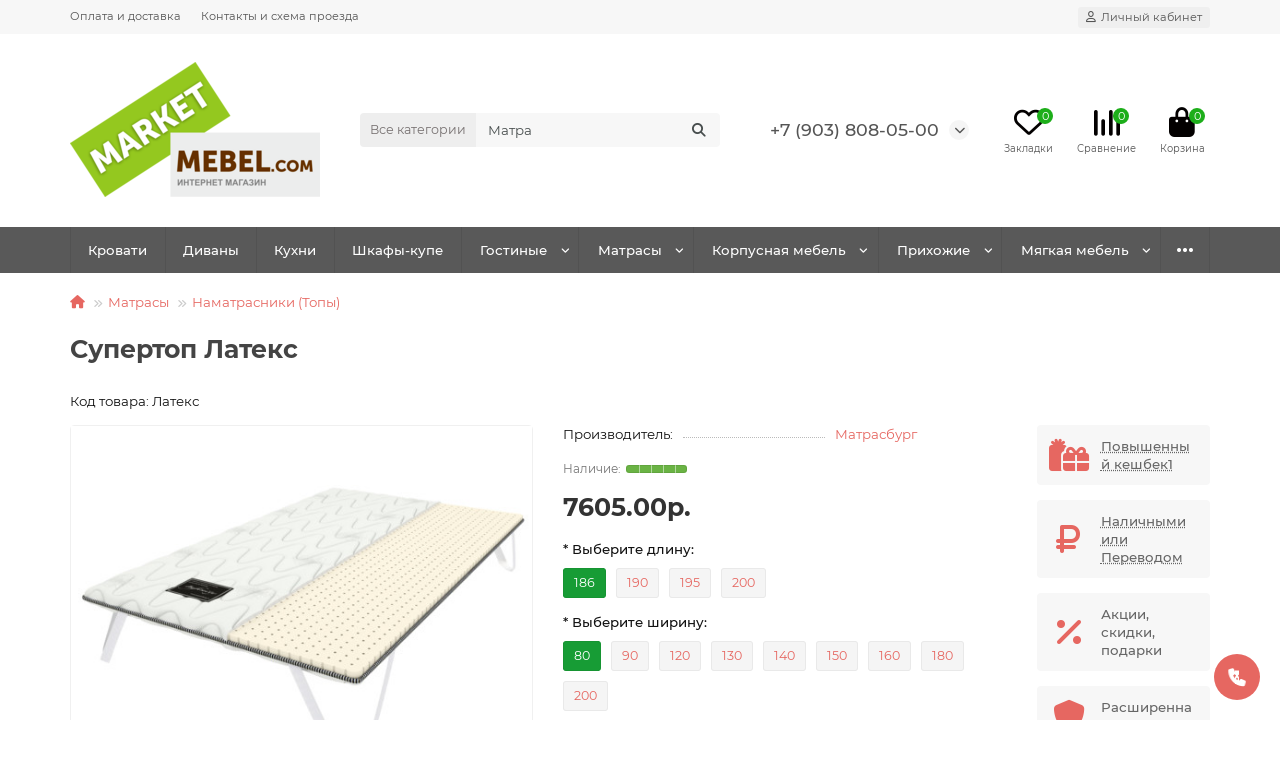

--- FILE ---
content_type: text/html; charset=utf-8
request_url: https://marketmebel.com/supertop-lateks
body_size: 17362
content:
<!DOCTYPE html>
<html dir="ltr" lang="ru">
<head>
<title>Купить Супертоп Латекс в Твери</title>
<meta charset="UTF-8" />
<meta name="viewport" content="width=device-width, initial-scale=1, maximum-scale=3" />
<meta http-equiv="X-UA-Compatible" content="IE=edge" />
<base href="https://marketmebel.com/" />
<meta name="description" content="Купить Супертоп Латекс, 7605, Наматрасники (Топы), в интернет магазине marketmebel.com, Наматрасник (надиванник) на базе натурального европейского латекса: мощнейшая защита матраса, гигиена (сухая чистка), делает поверхность крайне мягкой и эластичной. Пр" />
<meta name="keywords" content="Супертоп Латекс купить в Твери недорого" />
<meta property="og:title" content="Купить Супертоп Латекс в Твери" />
<meta property="og:type" content="website" />
<meta property="og:image" content="https://marketmebel.com/image/cache/catalog/logominimum-192x192.png" />
<meta property="og:site_name" content="Интернет магазин MarketMebel.Com" />
<meta name="theme-color" content="#595959" />
<meta name="format-detection" content="telephone=no">
<meta name="format-detection" content="date=no">
<meta name="format-detection" content="address=no">
<meta name="format-detection" content="email=no">
<link href="https://marketmebel.com/supertop-lateks" rel="canonical" />
<link href="catalog/view/theme/unishop2/manifest/manifest.1.0.json" rel="manifest" />
<link href="" rel="apple-touch-icon" />
<link href="https://marketmebel.com/image/catalog/ico.jpg" rel="icon" />
	<link href="catalog/view/theme/unishop2/fonts/montserrat/montserrat-regular.woff2" rel="preload" as="font" type="font/woff2" crossorigin />
	<link href="catalog/view/theme/unishop2/fonts/montserrat/montserrat-medium.woff2" rel="preload" as="font" type="font/woff2" crossorigin />
	<link href="catalog/view/theme/unishop2/fonts/montserrat/montserrat-bold.woff2" rel="preload" as="font" type="font/woff2" crossorigin />
	
	<link href="catalog/view/theme/unishop2/stylesheet/bootstrap.min.css" rel="stylesheet" media="screen" />
	
	<link href="catalog/view/theme/unishop2/stylesheet/montserrat.css" rel="stylesheet" media="screen" />
	
	<link href="catalog/view/theme/unishop2/stylesheet/stylesheet.css?v=2.9.4.0" rel="stylesheet" media="screen" />
	
	<link href="catalog/view/theme/unishop2/stylesheet/generated.0.css?v=1709056179362" rel="stylesheet" media="screen" />
	
	<link href="catalog/view/theme/unishop2/stylesheet/font-awesome.min.css" rel="stylesheet" media="screen" />
	
	<link href="catalog/view/theme/unishop2/stylesheet/animate.css" rel="stylesheet" media="screen" />
	
	<link href="catalog/view/theme/unishop2/stylesheet/product-page.css" rel="stylesheet" media="screen" />
	
	<link href="catalog/view/theme/unishop2/stylesheet/goodshare.css" rel="stylesheet" media="screen" />
	
	<link href="catalog/view/theme/unishop2/stylesheet/livesearch.css" rel="stylesheet" media="screen" />
	
	<link href="catalog/view/theme/unishop2/stylesheet/flymenu.css" rel="stylesheet" media="screen" />
	
	<link href="catalog/view/theme/unishop2/stylesheet/qty-indicator.css" rel="stylesheet" media="screen" />
	
	<link href="catalog/view/theme/unishop2/stylesheet/subscribe.css" rel="stylesheet" media="screen" />
	
	<link href="catalog/view/theme/unishop2/stylesheet/pwa.css" rel="stylesheet" media="screen" />
	
	<link href="catalog/view/theme/unishop2/stylesheet/notification.css" rel="stylesheet" media="screen" />
	
	<link href="catalog/view/theme/unishop2/stylesheet/generated-user-style.0.css" rel="stylesheet" media="screen" />
<script>const items_on_mobile = '2', module_on_mobile = 'carousel', default_view = 'grid', default_mobile_view = 'grid';</script>
	
	<script src="catalog/view/theme/unishop2/js/jquery-2.2.4.min.js"></script>
	
	<script src="catalog/view/theme/unishop2/js/bootstrap.min.js"></script>
	
	<script src="catalog/view/theme/unishop2/js/common.js"></script>
	
	<script src="catalog/view/theme/unishop2/js/menu-aim.min.js"></script>
	
	<script src="catalog/view/theme/unishop2/js/owl.carousel.min.js"></script>
	
	<script src="catalog/view/theme/unishop2/js/typed.min.js"></script>
	
	<script src="catalog/view/theme/unishop2/js/goodshare.min.js"></script>
	
	<script src="catalog/view/theme/unishop2/js/thumb-hover.js"></script>
	
	<script src="catalog/view/theme/unishop2/js/addit-img.js"></script>
	
	<script src="catalog/view/theme/unishop2/js/live-search.js"></script>
	
	<script src="catalog/view/theme/unishop2/js/user-request.js"></script>
	
	<script src="catalog/view/theme/unishop2/js/live-price.js"></script>
	
	<script src="catalog/view/theme/unishop2/js/fly-menu-cart.js"></script>
	
	<script src="catalog/view/theme/unishop2/js/quick-order.js"></script>
	
	<script src="catalog/view/theme/unishop2/js/login-register.js"></script>
	
	<script src="catalog/view/theme/unishop2/js/special-timer.js"></script>
	
	<script src="catalog/view/theme/unishop2/js/subscribe.js"></script>
	
	<script src="catalog/view/theme/unishop2/js/install-sw.0.min.js?v=1709056179362"></script>
	

<noscript><style>.uni-module__wrapper{opacity:1}</style></noscript>

           
          <!-- Yandex.Metrica counters -->
                    <script type="text/javascript">
            window.dataLayer = window.dataLayer || [];
          </script>
          <script type="text/javascript">
            (function(m,e,t,r,i,k,a){m[i]=m[i]||function(){(m[i].a=m[i].a||[]).push(arguments)};
            m[i].l=1*new Date();k=e.createElement(t),a=e.getElementsByTagName(t)[0],k.async=1,k.src=r,a.parentNode.insertBefore(k,a)})
            (window, document, "script", "https://mc.yandex.ru/metrika/tag.js", "ym");

                        ym(90747322, "init", {
              clickmap:true,
              trackLinks:true,
              accurateTrackBounce:true,
              webvisor:true,
              ecommerce:"dataLayer",
              params: { __ym: {"ymCmsPlugin": { "cms": "opencart", "cmsVersion":"3.0", "pluginVersion":"1.1.8"}}}
            });
                      </script>
          <noscript>
            <div>
                            <img src="https://mc.yandex.ru/watch/90747322" style="position:absolute; left:-9999px;" alt="" />
                          </div>
          </noscript>
                    <!-- /Yandex.Metrica counters -->
                  
</head>
<body >
	<header>
						<div id="top" class="top-menu ">
			<div class="container">
				<div class="top-menu__links">
											<div class="top-links btn-group">
							<button class="top-menu__btn dropdown-toggle" aria-label="dropdown" data-toggle="dropdown"><i class="fas fa-bars"></i></button>
							<ul class="top-links__ul dropdown-menu dropdown-menu-left">
																	<li class="top-links__li"><a class="top-links__a" href="delivery" title="Оплата и доставка">Оплата и доставка</a></li>
																	<li class="top-links__li"><a class="top-links__a" href="index.php?route=information/contact" title="Контакты и схема проезда">Контакты и схема проезда</a></li>
															</ul>
						</div>
									</div>
				<div class="top-menu__buttons">
											<div class="top-menu__wishlist status-2" data-products="">
							<div class="btn-group">
								<button class="top-menu__btn top-menu__wishlist-btn uni-href" data-href="https://marketmebel.com/wishlist"><i class="far fa-heart"></i><span class="top-menu__btn-text">Закладки</span><span class="top-menu__wishlist-total uni-badge">0</span></button>
							</div>
						</div>
																<div class="top-menu__compare status-2" data-products="">
							<div class="btn-group">
								<button class="top-menu__btn top-menu__compare-btn uni-href" data-href="https://marketmebel.com/compare-products"><i class="top-menu__compare-icon fas fa-align-right"></i><span class="top-menu__btn-text">Сравнение</span><span class="top-menu__compare-total uni-badge">0</span></button>
							</div>
						</div>
										 
					
					<div class="top-menu__account status-1 ">
						<div id="account" class="btn-group">
							<button class="top-menu__btn dropdown-toggle" aria-label="account" data-toggle="dropdown"><i class="far fa-user"></i><span class="top-menu__btn-text">Личный кабинет</span></button>
							<ul class="dropdown-menu dropdown-menu-right">
																	<li><a onclick="uniLoginOpen();"><i class="fas fa-fw fa-sign-in-alt"></i>Вход</a></li>
									<li><a onclick="uniRegisterOpen();"><i class="fas fa-fw fa-user-plus"></i>Регистрация</a></li>
															</ul>
						</div>
					</div>
				</div>
			</div>
		</div>
		<div class="container">
			<div class="header-block">
				<div class="header-block__item header-block__item-logo col-sm-6 col-md-3 col-lg-3 col-xxl-4">
					<div id="logo" class="header-logo">
																					<a href="https://marketmebel.com/"><img src="https://marketmebel.com/image/catalog/logominimum.png" title="Интернет магазин MarketMebel.Com" alt="Интернет магазин MarketMebel.Com" width="250" height="135" class="header-logo__img img-responsive" /></a>
																		</div>
				</div>
								<div id="search" class="header-block__item header-block__item-search  hidden-xs hidden-sm">
					<div class="header-search">
	<div class="header-search__form">
					<div class="header-search__category cat-id">
				<button type="button" class="header-search__category-btn dropdown-toggle" data-toggle="dropdown"><span class="header-search__category-span">Все категории</span></button>
				<input type="hidden" name="filter_category_id" value="" />
				<ul class="dropdown-menu">
					<li class="header-search__category-li" data-id=""><a>Все категории</a></li>
											<li class="header-search__category-li" data-id="226"><a>Двухстворчатые шкафы</a></li>
											<li class="header-search__category-li" data-id="219"><a>Мебель Мори</a></li>
											<li class="header-search__category-li" data-id="227"><a>Трехстворчатые шкафы</a></li>
											<li class="header-search__category-li" data-id="175"><a>Шкафы и шкафные стенки</a></li>
											<li class="header-search__category-li" data-id="189"><a>Диваны</a></li>
											<li class="header-search__category-li" data-id="169"><a>Кухни</a></li>
											<li class="header-search__category-li" data-id="107"><a>Гостиные</a></li>
											<li class="header-search__category-li" data-id="18"><a>Матрасы</a></li>
											<li class="header-search__category-li" data-id="25"><a>Корпусная мебель</a></li>
											<li class="header-search__category-li" data-id="30"><a>Прихожие</a></li>
											<li class="header-search__category-li" data-id="20"><a>Мягкая мебель</a></li>
											<li class="header-search__category-li" data-id="28"><a>Детская</a></li>
									</ul>
			</div>
				<input type="text" name="search" value="" placeholder="Поиск" aria-label="Search" autocomplete="off" class="header-search__input  form-control" />
		<button type="button" class="search-btn-clear ">&times;</button>
		<button type="button" class="header-search__btn search-btn" title="Поиск"><i class="fa fa-search"></i></button>
	</div>
	<div class="live-search" style="display:none"><ul class="live-search__ul"><li class="loading"></li></ul></div>
</div>
				</div>
				<div class="header-block__item header-block__item-telephone ">
					<div class="header-phones has-addit">
						<a class="header-phones__main " href="tel:+79038080500" target="_blank" title="">+7 (903) 808-05-00</a>
																										<i class="header-phones__show-phone dropdown-toggle fas fa-chevron-down" data-toggle="dropdown" data-target="header-phones__ul"></i>
							<ul class="header-phones__ul dropdown-menu dropdown-menu-right">
																	<li class="header-phones__li">
										<a onclick="uniRequestOpen(['mail', 'phone', 'comment']);" class="header-phones__callback">Заказать звонок</a>
									</li>
																																									<li class="header-phones__text"><hr style="margin-top:5px" /><i class="far fa-clock fa-fw"></i> Работаем с 10:00 до 17:00. ПН-ПТ</li>
															</ul>
																								</div>
				</div>
													<div class="header-block__item header-block__item-wishlist">
						<div class="header-wishlist uni-href" data-href="https://marketmebel.com/wishlist" title="Закладки"><i class="header-wishlist__icon far fa-heart"></i><span class="header-wishlist__total-items">0</span></div>
					</div>
													<div class="header-block__item header-block__item-compare">
						<div class="header-compare uni-href" data-href="https://marketmebel.com/compare-products" title="Сравнение"><i class="header-compare__icon fas fa-align-right"></i><span class="header-compare__total-items">0</span></div>
					</div>
								<div class="header-block__item header-block__item-cart"><div id="cart" class="header-cart" title="Корзина">
	<div class="header-cart__btn dropdown-toggle" onclick="uniModalWindow('modal-cart', '', 'Корзина', $('header').find('.header-cart__dropdown').html())">
		<i class="header-cart__icon fa fa-shopping-bag"></i>
		<span id="cart-total" class="header-cart__total-items">0</span>
	</div>
	<div class="header-cart__dropdown">
					<div class="header-cart__empty"><i class="header-cart__icon-empty fas fa-shopping-bag"></i><br />Ваша корзина пуста!</div>
			</div>
</div></div>
			</div>
		</div>
		<div class="container">
			<div class="row">
									<div class="main-menu set-before">
	<div class="menu-wrapper col-md-12">
		<nav id="menu" class="menu  menu2 ">
			<div class="menu__header">
				<i class="menu__header-icon fa fa-fw fa-bars hidden-xs hidden-sm"></i>
				<span class="menu__header-title">Каталог</span>
				<i class="menu-close menu__header-icon fas fa-times visible-xs visible-sm"></i>
			</div>
			<ul class="menu__collapse main-menu__collapse">
									<li class="menu__level-1-li ">
						<a class="menu__level-1-a " href="https://marketmebel.com/spal-ni/krovati">
														Кровати
						</a>
											</li>
									<li class="menu__level-1-li ">
						<a class="menu__level-1-a " href="https://marketmebel.com/divany">
														Диваны
						</a>
											</li>
									<li class="menu__level-1-li ">
						<a class="menu__level-1-a " href="https://marketmebel.com/kuhni">
														Кухни
						</a>
											</li>
									<li class="menu__level-1-li ">
						<a class="menu__level-1-a " href="https://marketmebel.com/krpusnaya-mebel/shkafy-kupe">
														Шкафы-купе
						</a>
											</li>
									<li class="menu__level-1-li has-children">
						<a class="menu__level-1-a " href="https://marketmebel.com/gostinyye">
														Гостиные
						</a>
																																										<span class="menu__pm menu__level-1-pm visible-xs visible-sm"><i class="fa fa-plus"></i><i class="fa fa-minus"></i></span>
							<div class="menu__level-2  column-1">
								
																	<div class="menu__level-2-ul  col-md-12">
																				<a class="menu__level-2-a " href="https://marketmebel.com/gostinyye/mebel-dlja-tv">Мебель для ТВ</a>
																			</div>
																	<div class="menu__level-2-ul  col-md-12">
																				<a class="menu__level-2-a " href="https://marketmebel.com/gostinyye/modulnye-gostinye">Модульные гостиные</a>
																			</div>
																							</div>
											</li>
									<li class="menu__level-1-li has-children">
						<a class="menu__level-1-a " href="https://marketmebel.com/matrasy">
														Матрасы
						</a>
																																										<span class="menu__pm menu__level-1-pm visible-xs visible-sm"><i class="fa fa-plus"></i><i class="fa fa-minus"></i></span>
							<div class="menu__level-2  column-1">
								
																	<div class="menu__level-2-ul  col-md-12">
																				<a class="menu__level-2-a " href="https://marketmebel.com/matrasy/elitnye">Элитные матрасы</a>
																			</div>
																	<div class="menu__level-2-ul  col-md-12">
																				<a class="menu__level-2-a " href="https://marketmebel.com/matrasy/mjagkie">Мягкие</a>
																			</div>
																	<div class="menu__level-2-ul  col-md-12">
																				<a class="menu__level-2-a " href="https://marketmebel.com/matrasy/detskiye-matrasy">Детские матрасы</a>
																			</div>
																	<div class="menu__level-2-ul  col-md-12">
																				<a class="menu__level-2-a " href="https://marketmebel.com/matrasy/srednie">Средние</a>
																			</div>
																	<div class="menu__level-2-ul  col-md-12">
																				<a class="menu__level-2-a " href="https://marketmebel.com/matrasy/zhestkie">Жесткие</a>
																			</div>
																	<div class="menu__level-2-ul  col-md-12">
																				<a class="menu__level-2-a " href="https://marketmebel.com/matrasy/nedorogie">Недорогие</a>
																			</div>
																	<div class="menu__level-2-ul  col-md-12">
																				<a class="menu__level-2-a " href="https://marketmebel.com/matrasy/namatrasniki">Наматрасники (Топы)</a>
																			</div>
																							</div>
											</li>
									<li class="menu__level-1-li has-children">
						<a class="menu__level-1-a " href="https://marketmebel.com/krpusnaya-mebel">
														Корпусная мебель
						</a>
																																										<span class="menu__pm menu__level-1-pm visible-xs visible-sm"><i class="fa fa-plus"></i><i class="fa fa-minus"></i></span>
							<div class="menu__level-2  column-1">
								
																	<div class="menu__level-2-ul  col-md-12">
																				<a class="menu__level-2-a " href="https://marketmebel.com/krpusnaya-mebel/shkafy-kupe">Шкафы-купе</a>
																			</div>
																	<div class="menu__level-2-ul  col-md-12">
																				<a class="menu__level-2-a " href="https://marketmebel.com/krpusnaya-mebel/komody">Комоды</a>
																			</div>
																	<div class="menu__level-2-ul  col-md-12">
																				<a class="menu__level-2-a " href="https://marketmebel.com/krpusnaya-mebel/stellazhi">Стеллажи</a>
																			</div>
																	<div class="menu__level-2-ul  col-md-12">
																				<a class="menu__level-2-a has-children" href="https://marketmebel.com/krpusnaya-mebel/stoly-i-stulja">Столы и стулья</a>
																					<span class="menu__pm menu__level-2-pm visible-xs visible-sm"><i class="fa fa-plus"></i><i class="fa fa-minus"></i></span>
											<div class="menu__level-3">
												<ul class="menu__level-3-ul">
																											<li class="menu__level-3-li"><a class="menu__level-3-a" href="https://marketmebel.com/krpusnaya-mebel/stoly-i-stulja/obedennye-stoly">Обеденные столы</a></li>
																											<li class="menu__level-3-li"><a class="menu__level-3-a" href="https://marketmebel.com/krpusnaya-mebel/stoly-i-stulja/stulja">Стулья</a></li>
																																						</ul>
											</div>
																			</div>
																	<div class="menu__level-2-ul  col-md-12">
																				<a class="menu__level-2-a " href="https://marketmebel.com/krpusnaya-mebel/tumby">Тумбы</a>
																			</div>
																	<div class="menu__level-2-ul  col-md-12">
																				<a class="menu__level-2-a " href="https://marketmebel.com/krpusnaya-mebel/kmpjuternye-stoly">Компьютерные столы</a>
																			</div>
																							</div>
											</li>
									<li class="menu__level-1-li has-children">
						<a class="menu__level-1-a " href="https://marketmebel.com/prikhozhiye">
														Прихожие
						</a>
																																										<span class="menu__pm menu__level-1-pm visible-xs visible-sm"><i class="fa fa-plus"></i><i class="fa fa-minus"></i></span>
							<div class="menu__level-2  column-1">
								
																	<div class="menu__level-2-ul  col-md-12">
																				<a class="menu__level-2-a " href="https://marketmebel.com/prikhozhiye/veshalki">Вешалки</a>
																			</div>
																	<div class="menu__level-2-ul  col-md-12">
																				<a class="menu__level-2-a " href="https://marketmebel.com/prikhozhiye/garnitury-dlja-prixozhej">Гарнитуры для прихожей</a>
																			</div>
																	<div class="menu__level-2-ul  col-md-12">
																				<a class="menu__level-2-a " href="https://marketmebel.com/prikhozhiye/zerkala">Зеркала</a>
																			</div>
																	<div class="menu__level-2-ul  col-md-12">
																				<a class="menu__level-2-a " href="https://marketmebel.com/prikhozhiye/modulnye-prixozhie">Модульные прихожие</a>
																			</div>
																	<div class="menu__level-2-ul  col-md-12">
																				<a class="menu__level-2-a " href="https://marketmebel.com/prikhozhiye/obuvnitsy">Обувницы</a>
																			</div>
																	<div class="menu__level-2-ul  col-md-12">
																				<a class="menu__level-2-a " href="https://marketmebel.com/prikhozhiye/shkafy-v-prixozhuju">Шкафы в прихожую</a>
																			</div>
																							</div>
											</li>
									<li class="menu__level-1-li has-children">
						<a class="menu__level-1-a " href="https://marketmebel.com/myagkaya-mebel">
														Мягкая мебель
						</a>
																																										<span class="menu__pm menu__level-1-pm visible-xs visible-sm"><i class="fa fa-plus"></i><i class="fa fa-minus"></i></span>
							<div class="menu__level-2  column-1">
								
																	<div class="menu__level-2-ul  col-md-12">
																				<a class="menu__level-2-a " href="https://marketmebel.com/myagkaya-mebel/divan-krovat">Прямые диваны</a>
																			</div>
																	<div class="menu__level-2-ul  col-md-12">
																				<a class="menu__level-2-a " href="https://marketmebel.com/myagkaya-mebel/modul-nyye-sistemy">Модульные системы</a>
																			</div>
																	<div class="menu__level-2-ul  col-md-12">
																				<a class="menu__level-2-a " href="https://marketmebel.com/myagkaya-mebel/uglovyye-divany">Угловые диваны</a>
																			</div>
																	<div class="menu__level-2-ul  col-md-12">
																				<a class="menu__level-2-a " href="https://marketmebel.com/myagkaya-mebel/kresla">Кресла</a>
																			</div>
																	<div class="menu__level-2-ul  col-md-12">
																				<a class="menu__level-2-a " href="https://marketmebel.com/myagkaya-mebel/puffs">Пуфы</a>
																			</div>
																							</div>
											</li>
									<li class="menu__level-1-li has-children">
						<a class="menu__level-1-a " href="https://marketmebel.com/krpusnaya-mebel/stoly-i-stulja">
														Столы и стулья
						</a>
																																										<span class="menu__pm menu__level-1-pm visible-xs visible-sm"><i class="fa fa-plus"></i><i class="fa fa-minus"></i></span>
							<div class="menu__level-2  column-1">
								
																	<div class="menu__level-2-ul  col-md-12">
																				<a class="menu__level-2-a " href="https://marketmebel.com/krpusnaya-mebel/stoly-i-stulja/obedennye-stoly">Обеденные столы</a>
																			</div>
																	<div class="menu__level-2-ul  col-md-12">
																				<a class="menu__level-2-a " href="https://marketmebel.com/krpusnaya-mebel/stoly-i-stulja/stulja">Стулья</a>
																			</div>
																							</div>
											</li>
									<li class="menu__level-1-li ">
						<a class="menu__level-1-a " href="specials">
																								<i class="menu__level-1-icon fa fa-fire fa-fw"></i>
																						Акции
						</a>
											</li>
									<li class="menu__level-1-li has-children">
						<a class="menu__level-1-a " href="https://marketmebel.com/detskiye">
														Детская
						</a>
																																										<span class="menu__pm menu__level-1-pm visible-xs visible-sm"><i class="fa fa-plus"></i><i class="fa fa-minus"></i></span>
							<div class="menu__level-2  column-1">
								
																	<div class="menu__level-2-ul  col-md-12">
																				<a class="menu__level-2-a " href="https://marketmebel.com/detskiye/dvuxjarusnye-krovati">Двухъярусные кровати</a>
																			</div>
																	<div class="menu__level-2-ul  col-md-12">
																				<a class="menu__level-2-a " href="https://marketmebel.com/detskiye/matrasy-dlja-detej">Матрасы для детей</a>
																			</div>
																	<div class="menu__level-2-ul  col-md-12">
																				<a class="menu__level-2-a " href="https://marketmebel.com/detskiye/detskie-garnitury">Детские гарнитуры</a>
																			</div>
																	<div class="menu__level-2-ul  col-md-12">
																				<a class="menu__level-2-a " href="https://marketmebel.com/detskiye/detskie-krovati">Детские кровати</a>
																			</div>
																							</div>
											</li>
									<li class="menu__level-1-li ">
						<a class="menu__level-1-a " href="https://marketmebel.com/spal-ni/mjagkie-krovati">
														Мягкие кровати
						</a>
											</li>
									<li class="menu__level-1-li ">
						<a class="menu__level-1-a " href="https://marketmebel.com/detskiye/detskie-garnitury">
														Детские гарнитуры
						</a>
											</li>
									<li class="menu__level-1-li ">
						<a class="menu__level-1-a " href="https://marketmebel.com/detskiye/detskie-krovati">
														Детские кровати
						</a>
											</li>
									<li class="menu__level-1-li ">
						<a class="menu__level-1-a " href="index.php?route=product/uni_latest">
																								<i class="menu__level-1-icon fa fa-bolt fa-fw"></i>
																						Новинки
						</a>
											</li>
							</ul>
		</nav>
	</div>
	<div class="menu-open visible-xs visible-sm">
		<i class="menu-open__icon fas fa-bars"></i>
		<span class="menu-open__title show-on-mobile">Каталог</span>
	</div>
		<script>uniMenuUpd('header .menu2 .menu__collapse');</script>
	</div>

				<div id="search2" class="visible-xs visible-sm"></div>
				<script>$('#search .header-search').clone().appendTo('#search2');</script>
			</div>
		</div>
	</header>
	<main>
<div class="container">
	<div class="breadcrumb-h1 ">
		<ul class="breadcrumb mobile">
												<li><a href="https://marketmebel.com/"><i class="fa fa-home"></i></a></li>
																<li><a href="https://marketmebel.com/matrasy">Матрасы</a></li>
																<li><a href="https://marketmebel.com/matrasy/namatrasniki">Наматрасники (Топы)</a></li>
																									</ul>
		<h1>Супертоп Латекс</h1>
	</div>
	<div class="row">
													<div id="content" class="col-sm-12">
			
			<div id="product" class="uni-wrapper">
									<div class="rating-model">
																																<div class="rating-model__model">Код товара: Латекс</div>
											</div>
							<div class="row">
				<div class="product-page col-sm-12 col-md-12 col-lg-10">
					<div class="row">
						<div class="product-page__image col-sm-6">
																								<div class="product-page__image-main">
																				<div class="product-page__image-main-carousel">
											<img src="https://marketmebel.com/image/cache/catalog/easyphoto/1629/supertop-lateks-1-500x400.jpg" alt="Супертоп Латекс" title="Супертоп Латекс" data-thumb="https://marketmebel.com/image/cache/catalog/easyphoto/1629/supertop-lateks-1-500x400.jpg" data-full="https://marketmebel.com/image/cache/catalog/easyphoto/1629/supertop-lateks-1-1200x800.jpg" width="500" height="400" class="product-page__image-main-img img-responsive" />
																																				<img src="https://marketmebel.com/image/cache/catalog/easyphoto/1629/supertop-lateks-2-500x400.jpg" alt="Супертоп Латекс" title="Супертоп Латекс" data-thumb="https://marketmebel.com/image/cache/catalog/easyphoto/1629/supertop-lateks-2-500x400.jpg" data-full="https://marketmebel.com/image/cache/catalog/easyphoto/1629/supertop-lateks-2-1200x800.jpg" width="500" height="400" loading="lazy" class="product-page__image-main-img img-responsive" />
																																	</div>
									</div>
																									<div class="product-page__image-addit owl-carousel">
										<img src="https://marketmebel.com/image/cache/catalog/easyphoto/1629/supertop-lateks-1-74x74.jpg" alt="Супертоп Латекс" class="product-page__image-addit-img addit-img-0 selected img-responsive" data-thumb="https://marketmebel.com/image/cache/catalog/easyphoto/1629/supertop-lateks-1-500x400.jpg" width="74" height="74" />
																					<img src="https://marketmebel.com/image/cache/catalog/easyphoto/1629/supertop-lateks-2-74x74.jpg" alt="Супертоп Латекс" class="product-page__image-addit-img addit-img-1 img-responsive" loading="lazy" data-thumb="https://marketmebel.com/image/cache/catalog/easyphoto/1629/supertop-lateks-2-500x400.jpg" width="74" height="74" />
																			</div>
																					</div>
						<div class="product-block col-sm-6">
							<div class="product-data">
																																	<div class="product-data__item manufacturer"><div class="product-data__item-div">Производитель:</div><a href="https://marketmebel.com/Matrasburg">Матрасбург</a></div>
																																																																																																																									</div>
																<div class="qty-indicator" data-text="Наличие:">
					<div class="qty-indicator__bar" data-toggle="tooltip" title="Очень много">
				<div class="qty-indicator__percent p-5" style="width:100%"></div>
			</div>
			</div>
																						<div class="product-page__price price" data-price="7605" data-special="0" data-discount="">
																			7605.00р.
																	</div>
																																						<div class="product-page__option option row">
																																								<div class="required option__group col-xs-12">
												<label class="option__group-name">* Выберите длину:</label>
												<div id="input-option322">
																											<label class="option__item " >
															<input type="radio" name="option[322]" value="909" data-maximum="100" data-prefix="+" data-price="0"  />
																															<span class="option__name">186</span>
																													</label>
																											<label class="option__item " >
															<input type="radio" name="option[322]" value="910" data-maximum="100" data-prefix="+" data-price="0"  />
																															<span class="option__name">190</span>
																													</label>
																											<label class="option__item " >
															<input type="radio" name="option[322]" value="911" data-maximum="100" data-prefix="+" data-price="0"  />
																															<span class="option__name">195</span>
																													</label>
																											<label class="option__item " >
															<input type="radio" name="option[322]" value="912" data-maximum="100" data-prefix="+" data-price="0"  />
																															<span class="option__name">200</span>
																													</label>
																									</div>
											</div>
																																																																																																																								<div class="required option__group col-xs-12">
												<label class="option__group-name">* Выберите ширину:</label>
												<div id="input-option323">
																											<label class="option__item " >
															<input type="radio" name="option[323]" value="913" data-maximum="100" data-prefix="+" data-price="0"  />
																															<span class="option__name">80</span>
																													</label>
																											<label class="option__item " data-toggle="tooltip" title="+ 909.00р.">
															<input type="radio" name="option[323]" value="914" data-maximum="100" data-prefix="+" data-price="909"  />
																															<span class="option__name">90</span>
																													</label>
																											<label class="option__item " data-toggle="tooltip" title="+ 3609.00р.">
															<input type="radio" name="option[323]" value="915" data-maximum="100" data-prefix="+" data-price="3609"  />
																															<span class="option__name">120</span>
																													</label>
																											<label class="option__item " data-toggle="tooltip" title="+ 5418.00р.">
															<input type="radio" name="option[323]" value="916" data-maximum="100" data-prefix="+" data-price="5418"  />
																															<span class="option__name">130</span>
																													</label>
																											<label class="option__item " data-toggle="tooltip" title="+ 5418.00р.">
															<input type="radio" name="option[323]" value="917" data-maximum="100" data-prefix="+" data-price="5418"  />
																															<span class="option__name">140</span>
																													</label>
																											<label class="option__item " data-toggle="tooltip" title="+ 7236.00р.">
															<input type="radio" name="option[323]" value="918" data-maximum="100" data-prefix="+" data-price="7236"  />
																															<span class="option__name">150</span>
																													</label>
																											<label class="option__item " data-toggle="tooltip" title="+ 7236.00р.">
															<input type="radio" name="option[323]" value="919" data-maximum="100" data-prefix="+" data-price="7236"  />
																															<span class="option__name">160</span>
																													</label>
																											<label class="option__item " data-toggle="tooltip" title="+ 9027.00р.">
															<input type="radio" name="option[323]" value="920" data-maximum="100" data-prefix="+" data-price="9027"  />
																															<span class="option__name">180</span>
																													</label>
																											<label class="option__item " data-toggle="tooltip" title="+ 12807.00р.">
															<input type="radio" name="option[323]" value="921" data-maximum="100" data-prefix="+" data-price="12807"  />
																															<span class="option__name">200</span>
																													</label>
																									</div>
											</div>
																																																																																																	</div>
																						<div class="product-page__cart ">
									<input type="hidden" name="product_id" value="1629" />
										<div class="qty-switch">
		<input type="text" name="quantity" value="1" data-minimum="1" data-maximum="100" class="qty-switch__input form-control" />
		<div>
			<i class="qty-switch__btn fa fa-plus"></i>
			<i class="qty-switch__btn fa fa-minus"></i>
		</div>
	</div>
									<button type="button" class="product-page__add-to-cart add_to_cart btn btn-xl " data-pid="1629" id="button-cart"><i class="fa fa-shopping-bag"></i><span>В корзину</span></button>
									<button type="button" class="product-page__quick-order quick-order btn btn-lg btn-xl "  title="Быстрый заказ" aria-label="Быстрый заказ" onclick="quick_order('1629', true);"><i class="far fa-eye"></i><span>Быстрый заказ</span></button>
								</div>
																														<button type="button" title="В закладки" onclick="wishlist.add(1629);" class="product-page__wishlist-btn wishlist"><i class="far fa-heart"></i><span>В закладки</span></button>
																						<button type="button" title="В сравнение" onclick="compare.add(1629);" class="product-page__compare-btn compare"><i class="fas fa-align-right"></i><span>В сравнение</span></button>
																																				<div class="product-page__textblock"><div class="product-page__textblock-inner"><div style="line-height:1.6em;font-weight:500">
Доставка по городу Твери , от <a style="text-decoration:underline" href="delivery">300 &#8381;</a>
<br>
Выставочного зала нету, интернет магазин
<br><br>
<br>
</span>
</div></div></div>
																						<div class="product-page__short-attribute product-data">
																																																							<div class="product-data__item"><div class="product-data__item-div">Высота</div>5 см</div>
																																																<div class="product-data__item"><div class="product-data__item-div">Жесткость</div>Низкая</div>
																																																<div class="product-data__item"><div class="product-data__item-div">Нагрузка на одно спальное место</div>30 кг</div>
																								
																											</div>
								<a class="product-page__more-attr" onclick="$('a[href=\'#tab-specification\']').click(); uniScrollTo('#tab-specification'); return false;">Все характеристики</a>
																						<div class="product-page__share">
									<div id="goodshare" data-socials="vkontakte,odnoklassniki,telegram,whatsapp"></div>
								</div>
																				</div>
					</div>
				</div>
									<div class="col-sm-12 col-md-12 col-lg-2">
							<div class="product-banner row row-flex">
												<div class="col-xs-6 col-sm-4 col-md-4 col-lg-12 hidden-on-mobile">
									<div class="product-banner__item link uni-href" onclick="uniBannerLink('index.php?route=information/information&amp;information_id=14')">
													<i class="product-banner__icon fas fa-gifts fa-fw"></i>
								<div class="product-banner__text">
					<span class="product-banner__text-span link">Повышенный кешбек1</span>
				</div>
				</div>
			</div>
					<div class="col-xs-6 col-sm-4 col-md-4 col-lg-12 hidden-on-mobile">
									<div class="product-banner__item link uni-href" data-href="delivery">
													<i class="product-banner__icon fa fa-ruble-sign fa-fw"></i>
								<div class="product-banner__text">
					<span class="product-banner__text-span link">Наличными или Переводом</span>
				</div>
				</div>
			</div>
					<div class="col-xs-6 col-sm-4 col-md-4 col-lg-12 hidden-on-mobile">
									<div class="product-banner__item">
													<i class="product-banner__icon fa fa-percent fa-fw"></i>
								<div class="product-banner__text">
					<span class="product-banner__text-span ">Акции, скидки, подарки</span>
				</div>
				</div>
			</div>
					<div class="col-xs-6 col-sm-4 col-md-4 col-lg-12 hidden-on-mobile">
									<div class="product-banner__item">
													<i class="product-banner__icon fas fa-shield fa-fw"></i>
								<div class="product-banner__text">
					<span class="product-banner__text-span ">Расширенная гарантия</span>
				</div>
				</div>
			</div>
					<div class="col-xs-6 col-sm-4 col-md-4 col-lg-12 hidden-on-mobile">
									<div class="product-banner__item">
													<i class="product-banner__icon fas fa-shipping-fast fa-fw"></i>
								<div class="product-banner__text">
					<span class="product-banner__text-span ">7 дней на возврат</span>
				</div>
				</div>
			</div>
			</div>
					</div>
							</div>
									<script>
				function uniPPI() {
					const parentBlock = '.product-page__image',
						  mainImgBlock = '.product-page__image-main',
						  mainCarousel = '.product-page__image-main-carousel',
						  mainImg = '.product-page__image-main-img',
						  additCarousel = '.product-page__image-addit',
						  additImg = '.product-page__image-addit-img',
						  navText = ['<i class="fa fa-chevron-left"></i>', '<i class="fa fa-chevron-right"></i>'];
				
					let createCarousel = () => {
						if($(additCarousel).length) {
							$(mainCarousel).addClass('owl-carousel').owlCarousel({
								items: 1,
								dots: false,
								nav: true,
								navText: navText,
								onDragged: function (event) {
									const indx = parseInt(event.item.index); $(additCarousel).trigger('to.owl.carousel', [indx]); imgDataReplace(indx);
								},
								onTranslated: function (event) {
									imgDataReplace(parseInt(event.item.index));
								},
							});
				
							$(additCarousel).owlCarousel({
								responsive: {0:{items:5}, 450:{items:6}, 650:{items:8}, 1050:{items:15}, 1600:{items:20}},
								responsiveBaseElement: $(additCarousel),
								dots: false,
								mouseDrag: false,
								nav: true,
								navText: navText,
								onRefreshed: function(event) {
									if (typeof(getPoipProduct) === 'function') {
										let html = '';
										setTimeout(() => {
											$(additImg).each(function() {
												html += '<a class="product-page__image-main-a" href="'+$(this).data('full')+'" title="'+$(this).attr('alt')+'">';
												html += '<img src="'+$(this).data('thumb')+'" alt="'+$(this).attr('alt')+'" class="img-responsive">';
												html += '</a>';
											});
						
											$(mainCarousel).trigger('replace.owl.carousel', html).trigger('refresh.owl.carousel').trigger('to.owl.carousel', [0, 250]);
										}, 200);
									}
								}
							});
						}
					}
					
					createCarousel();
					
					let refreshCarousel = () => {
						$(mainCarousel+', '+additCarousel).trigger('refresh.owl.carousel');
					}
					
					let removePreloader = () => {
						setTimeout(() => {
							$(mainImg).css({'opacity': 1});
							$('.preloader').remove();
						}, 250);
					}
					
					let imgDataReplace = (indx) => {
						$(additImg).removeClass('selected');
						$('.addit-img-'+indx).addClass('selected');
						
						if(indx == 0 && !$(parentBlock).hasClass('fixed')) {
							$(mainImg).first().attr('src', $('.addit-img-'+indx).data('thumb'));
						}
					}

					let observer = new MutationObserver((e) => {
						createCarousel();
					});

					observer.observe($(parentBlock)[0], {childList:true});
					
					$('body').on('click mouseover', additImg, function() {
						$(mainCarousel).trigger('to.owl.carousel', [parseFloat($(this).parent().index()), 250]);
						imgDataReplace($(this).parent().index())
					});
					
					let imgOpenPopup = () => {
						if($('.product-page__image-product-name').length) return;
						
						$(parentBlock).addClass('fixed').prepend('<div class="product-page__image-product-name"><div class=product-page__image-product-name-title>'+$('.breadcrumb-h1 h1').text()+'</div> <i class="product-page__image-close fas fa-times"></i></div>');
						$(mainImgBlock).prepend('<div class="preloader"></div>');

						$(mainImg).each(function() {
							$(this).parent().css('background-image', 'url("'+$(this).data('full')+'")');
						});
						
						refreshCarousel();
						removePreloader();
						
						$('body').addClass('scroll-disabled2');
					}
					
					$('body').on('click', parentBlock+':not(.fixed) '+mainImg, () => {
						imgOpenPopup();
					});
					
					$('body').on('click', parentBlock+' .icon-play-large', function(e) {
						imgOpenPopup();
						$(this).html('<iframe id="ytplayer" type="text/html" src="'+$(this).prev().data('video')+'?autoplay=1" width="100%" height="100%" frameborder="0" autoplay="1"/>');
					});
					
					$('body').on('click', '.product-page__image-close', function(e) {
						$('.product-page__image-product-name').remove();
						
						$(mainCarousel+', '+mainCarousel+' .owl-item').css({'height': ''});
						
						$(mainImg).each(function() {
							$(this).parent().css('background-image', '');
						});
						
						$(parentBlock).find('iframe').remove();
						$(parentBlock).removeClass('fixed');

						refreshCarousel();
						
						$('body').removeClass('scroll-disabled2');
					});
					
					$('body').on('keydown', (e) => {
						if (e.keyCode == 37) $(mainCarousel).trigger('prev.owl.carousel');
						if (e.keyCode == 39) $(mainCarousel).trigger('next.owl.carousel');
						if (e.keyCode == 27) $('.product-page__image-close').click();
					});
					
					let y = 0, y2 = 0;
					
					$('body').on('wheel', parentBlock+'.fixed '+mainImgBlock, (e) => {
						y += e.originalEvent.deltaY;
					
						if (y > y2) {
							$(mainCarousel).trigger('next.owl.carousel');
						} else {
							$(mainCarousel).trigger('prev.owl.carousel');
						}
						
						y2 += e.originalEvent.deltaY;
					});
					
											$('.product-page .option__item input').on('click', function() {
							$(mainCarousel).trigger('to.owl.carousel', [0, 250]);
							$(mainImg).first().attr('src', $(this).next().data('thumb'));
						});
									}
				
				uniPPI();
			</script>
			
			<div class="hidden-xs hidden-sm" style="height:20px"></div>
			<div>
			<ul class="product-page-tabs nav nav-tabs">
									<li class="active"><a href="#tab-description" data-toggle="tab">Описание</a></li>
													<li ><a href="#tab-specification" data-toggle="tab">Характеристики</a></li>
													<li><a href="#tab-review" class="tab-review" data-toggle="tab">Отзывы <span class="uni-badge">0</span></a></li>
											</ul>
			<div class="tab-content">
									<div class="tab-pane active" id="tab-description"><p><span style="color: rgb(71, 67, 79); font-family: Montserrat, arial; font-size: 14px;">Наматрасник (надиванник) на базе натурального европейского латекса: мощнейшая защита матраса, гигиена (сухая чистка), делает поверхность крайне мягкой и эластичной. Прекрасно сочетается с жесткими матрасами, смягчая поверхность. Усиливает эффект эластичности матрасов мягких и умеренно мягких моделей.</span><br></p></div>
													<div class="tab-pane " id="tab-specification">
													<h4 class="heading">Наматрасники</h4>
							<div class="product-data">
																	<div class="product-data__item">
										<div class="product-data__item-div">Высота</div>
										<div class="product-data__item-div">5 см</div>
									</div>
																	<div class="product-data__item">
										<div class="product-data__item-div">Жесткость</div>
										<div class="product-data__item-div">Низкая</div>
									</div>
																	<div class="product-data__item">
										<div class="product-data__item-div">Нагрузка на одно спальное место</div>
										<div class="product-data__item-div">30 кг</div>
									</div>
															</div>
																			<h4 class="heading"><span>Габариты и вес</span></h4>
							<div class="product-data">
																							</div>
											</div>
													<div class="tab-pane" id="tab-review">
						<div class="review-info">
							<div class="review-info__total">Отзывов: 0</div>
							<div class="review-info__score hidden-xs">Средняя оценка: 0.0</div>
							<div class="review-info__rating rating hidden-xs">
																	<i class="far fa-star"></i>
																	<i class="far fa-star"></i>
																	<i class="far fa-star"></i>
																	<i class="far fa-star"></i>
																	<i class="far fa-star"></i>
															</div>
							<button class="btn btn-sm btn-primary" onclick="$('.review-form-wrapper').collapse('toggle');">Оставить отзыв</button>
						</div>
						<div class="review-form-wrapper collapse">
						<form class="review-form form-horizontal uni-form" id="form-review">
															<div class="form-group required">
									<label class="col-sm-2 control-label" for="input-name">Ваше имя</label>
									<div class="col-sm-10">
										<input type="text" name="name" value="" id="input-name" class="form-control" />
									</div>
								</div>
																	<div class="form-group required">
										<label class="col-sm-2 control-label" for="input-review-plus"></label>
										<div class="col-sm-10">
											<textarea name="plus" rows="5" id="input-review-plus" class="form-control"></textarea>
										</div>
									</div>
									<div class="form-group required">
										<label class="col-sm-2 control-label" for="input-review-minus"></label>
										<div class="col-sm-10">
											<textarea name="minus" rows="5" id="input-review-minus" class="form-control"></textarea>
										</div>
									</div>
																<div class="form-group required">
									<label class="col-sm-2 control-label" for="input-review">Ваш отзыв</label>
									<div class="col-sm-10">
										<textarea name="text" rows="5" id="input-review" class="form-control"></textarea>
										<!-- <div class="help-block"><small><span class="text-danger">Внимание:</span> теги HTML не поддерживаются!</small></div> -->
									</div>
								</div>
								<div class="form-group required">
									<label class="col-sm-2 control-label">Оценка</label>
									<div class="col-sm-10">
																					<input type="radio" name="rating" value="1" class="review-form__input" />
																					<input type="radio" name="rating" value="2" class="review-form__input" />
																					<input type="radio" name="rating" value="3" class="review-form__input" />
																					<input type="radio" name="rating" value="4" class="review-form__input" />
																					<input type="radio" name="rating" value="5" class="review-form__input" />
																				<div class="review-form__stars rating">
																							<i class="review-form__star far fa-star"></i>
																							<i class="review-form__star far fa-star"></i>
																							<i class="review-form__star far fa-star"></i>
																							<i class="review-form__star far fa-star"></i>
																							<i class="review-form__star far fa-star"></i>
																					</div>
									</div>
								</div>
								
																	<div class="form-group">
										<label class="col-sm-2 hidden-xs"></label>
										<div class="col-sm-10">
											<label class="input"><input type="checkbox" name="agree" value="1" /><span>Я прочитал(-а) <a href="https://marketmebel.com/index.php?route=information/information/agree&amp;information_id=3" class="agree"><b>Пользовательское соглашение</b></a> и согласен(-на) с условиями</span></label>
										</div>
									</div>
																<div class="form-group">
									<div class="col-sm-2 hidden-xs"></div>
									<div class="col-sm-10">
										<button type="button" id="button-review" data-loading-text="Загрузка..." class="review-form__btn btn btn-lg btn-primary"></button>
									</div>
								</div>
													</form>
						</div>
						<div id="review"><div>
	<p>На данный товар ещё нет отзывов.</p>
</div></div>
					</div>
											</div>
			</div>
			<div class="clearfix" style="margin:0 0 40px"></div>
									</div>
							
			
				
			
		</div>
			</div>
</div>
<script>
	</script>
<script>
	dataLayer.push({
		'ecommerce':{
			'currencyCode':'RUB',
			'detail':{
				'products':[{
					'id': 1629, 
					'name': "Супертоп Латекс", 
					'brand': "Матрасбург", 
					'category': "Наматрасники (Топы)", 
					'variant': '',
					'price': 7605
				}]
			}
		}
	});
	
	if (typeof(gtag) === 'function') {
		gtag('event', 'view_item', {
			"items": [{
				'id': 1629, 
				'name': "Супертоп Латекс", 
				'brand': "Матрасбург", 
				'category': "Наматрасники (Топы)", 
				'variant': '',
				'price': 7605
			}]
		});
	}
	
			$(function() {
							let timeout = 0, delay = 100;
		
				$('.product-page .option .option__group').each(function() {
					setTimeout(() => {
						$(this).find('select option').not(':disabled').not(':eq(0)').first().attr('selected', true).change();
						$(this).find('input[type="radio"]').not(':disabled').first().attr('checked', true).change();
						$(this).find('input[type="checkbox"]').not(':disabled').first().attr('checked', true).change();
					}, timeout);
				
					timeout = timeout + delay;
				});
										let tabs = $('.product-page-tabs'), parent = $('.product-page-tabs').parent(), fly_menu_height = 0;
			
				if($(window).width() < 767) {
					if($('.fly-menu:not(.bottom)').length) {
						$('.nav-tabs').css({top: $('.fly-menu').height()});
						fly_menu_height = $('.fly-menu').height();
					}
				}
			
				tabs.on('click', () => {
					let start_offset = parent.offset().top+1, new_offset = tabs.offset().top;
				
					if(new_offset > start_offset) {
						$('html, body').scrollTop(start_offset - fly_menu_height);
					}
				});
					});
		
	$('html body').on('click', '#button-cart:not(.disabled)', function() {
		const div_class = '.product-page';
	
		$.ajax({
			url: 'index.php?route=checkout/cart/add',
			type: 'post',
			data: $(div_class+' input[type=\'text\'], '+div_class+' input[type=\'hidden\'], '+div_class+' input[type=\'radio\']:checked, '+div_class+' input[type=\'checkbox\']:checked, '+div_class+' select, '+div_class+' textarea'),
			dataType: 'json',
			success: function(json) {
				$('.text-danger').remove();
				$('.form-group').removeClass('has-error');
			
				if (json['error']) {
					if (json['error']['option']) {
						for (i in json['error']['option']) {
							var elem = $('.option #input-option' + i.replace('_', '-')), elem2 = (elem.parent().hasClass('input-group')) ? elem.parent() : elem;
							
							elem2.after('<div class="text-danger">'+json['error']['option'][i]+'</div>');
							$('.option .text-danger').delay(5000).fadeOut();
						}
						
						uniFlyAlert('danger', json['error']['option']);
					}
					
					if (json['error']['stock']) {
						uniFlyAlert('danger', json['error']['stock']);
					}
					
					if (json['error']['recurring']) {
						$('select[name=\'recurring_id\']').after('<div class="text-danger">' + json['error']['recurring'] + '</div>');
					}
				}

				if (json['success']) {
					cart.uniCartUpd();
				
					if(uniJsVars.cart_add_after == 'popup') {
						uniModalWindow('modal-cart', '', uniJsVars.modal_cart.text_heading, $('header').find('.header-cart__dropdown').html());

						if(uniJsVars.modal_cart.autohide) {
							setTimeout(() => { 
								$('#modal-cart').modal('hide');
							}, uniJsVars.modal_cart.autohide_time * 1000);
						}
					} else if (uniJsVars.cart_add_after == 'redirect') {
						window.location = $('base').attr('href')+'index.php?route=checkout/cart';
					}
					
					dataLayer.push({
						'ecommerce':{
							'currencyCode':'RUB',
							'add':{
								'products':[json['products']]
							}
						}
					});
					
					if (typeof(gtag) === "function") {
						gtag('event', 'add_to_cart', {"items": [json['products']]});
					}
					
					if(uniJsVars.cart_btn.metric_id && uniJsVars.cart_btn.metric_target) {
						if (typeof(ym) === "function") {
							ym(uniJsVars.cart_btn.metric_id, 'reachGoal', uniJsVars.cart_btn.metric_target);
						} else {
							new Function('yaCounter'+uniJsVars.cart_btn.metric_id+'.reachGoal(\''+uniJsVars.cart_btn.metric_target+'\')')();
						}
					}
					
					if(uniJsVars.cart_btn.analytic_category && uniJsVars.cart_btn.analytic_action) {
						if (typeof(gtag) === "function") {
							gtag('event', uniJsVars.cart_btn.analytic_action, {'event_category': uniJsVars.cart_btn.analytic_category});
						} else if (typeof(ga) === "function") {
							ga('send', 'event', uniJsVars.cart_btn.analytic_category, uniJsVars.cart_btn.analytic_action);
						}
					}
				}		
			},
			error: function(xhr, ajaxOptions, thrownError) {
				console.log(thrownError + "\r\n" + xhr.statusText + "\r\n" + xhr.responseText);
			}
		});
	});
	
	if($('button[id^=\'button-upload\']').length) {
		$('button[id^=\'button-upload\']').on('click', function() {
			var node = this;

			$('#form-upload').remove();

			$('body').prepend('<form enctype="multipart/form-data" id="form-upload" style="display:none;"><input type="file" name="file" /></form>');

			$('#form-upload input[name=\'file\']').trigger('click');

			if (typeof timer != 'undefined') {
				clearInterval(timer);
			}

			timer = setInterval(() => {
				if ($('#form-upload input[name=\'file\']').val() != '') {
					clearInterval(timer);

					$.ajax({
						url: 'index.php?route=tool/upload',
						type: 'post',
						dataType: 'json',
						data: new FormData($('#form-upload')[0]),
						cache: false,
						contentType: false,
						processData: false,
						beforeSend: function() {
							$(node).button('loading');
						},
						complete: function() {
							$(node).button('reset');
						},
						success: function(json) {
							$('.text-danger').remove();

							if (json['error']) $(node).parent().find('input').after('<div class="text-danger">' + json['error'] + '</div>');

							if (json['success']) {
								alert(json['success']);
								$(node).parent().find('input').attr('value', json['code']);
							}
						},
						error: function(xhr, ajaxOptions, thrownError) {
							console.log(thrownError + "\r\n" + xhr.statusText + "\r\n" + xhr.responseText);
						}
					});
				}
			}, 500);
		});
	}

	$('#button-review').on('click', () => {
		$.ajax({
			url: 'index.php?route=product/product/write&product_id=1629',
			type: 'post',
			dataType: 'json',
			data: $('#form-review').serialize(),
			beforeSend: function() {
				$('#button-review').button('loading');
			},
			complete: function() {
				$('#button-review').button('reset');
			},
			success: function(json) {
				if (json['error']) {
					uniFlyAlert('danger', json['error']);
				}

				if (json['success']) {
					$('#form-review').before('<div class="alert alert-success"><i class="fa fa-check-circle"></i> '+json['success']+' <button type="button" class="close" data-dismiss="alert">&times;</button></div>');
					$('#form-review input, #form-review textarea').val('');
					$('.review_star input').attr('checked', false).prop('checked', false);
					$('#form-review').slideToggle();
					
					uniScrollTo('.alert.alert-success');
				}
			}
		});
	});
	
	$('.review-form__input').on('mouseenter', function () {
		$('.review-form__star:lt('+$(this).val()+')').removeClass('far').addClass('fa');
		
		$(this).on('mouseleave', () => {
			$('.review-form__star').removeClass('fa').addClass('far');
		
			$('.review-form__input').each(function() {
				if($(this).prop('checked')) {
					$('.review-form__star:lt('+$(this).val()+')').removeClass('far').addClass('fa');
				}
			});
		});
	});

	$('.review-form__input').on('click', function(){
		$('.review-form__star:not(:lt('+$(this).val()+'))').removeClass('fa').addClass('far');
	});
	
	
	var hash = window.location.hash;

	if (hash) {
		$('.nav-tabs a').each(function() {
			if (hash == $(this).attr('href')) {
				$($(this)).trigger('click');
				uniScrollTo(hash);
			}
		});
	
		var hashpart = hash.split('#'), vals = hashpart[1].split('-'), elem = $('.product-page .option');
			
		for (i=0; i < vals.length; i++) {			
			elem.find('select option[value="'+vals[i]+'"]').attr('selected', true).trigger('select');
			elem.find('input[type="radio"][value="'+vals[i]+'"]').attr('checked', true).prop('checked', true).change();
			elem.find('input[type="checkbox"][value="'+vals[i]+'"]').attr('checked', true).prop('checked', true).change();
		}
	}
</script>
<script type="application/ld+json">
	{
		"@context": "http://schema.org",
		"@type": "BreadcrumbList",
		"itemListElement": [
					{
			"@type": "ListItem",
			"position": 1,
			"name": "Интернет магазин MarketMebel.Com",
			"item": "https://marketmebel.com/"
			},
					{
			"@type": "ListItem",
			"position": 2,
			"name": "Матрасы",
			"item": "https://marketmebel.com/matrasy"
			},
					{
			"@type": "ListItem",
			"position": 3,
			"name": "Наматрасники (Топы)",
			"item": "https://marketmebel.com/matrasy/namatrasniki"
			},
					{
			"@type": "ListItem",
			"position": 4,
			"name": "Супертоп Латекс",
			"item": "https://marketmebel.com/supertop-lateks"
			}
				]
	}
</script>
<script type="application/ld+json">
	{
		"@context": "https://schema.org",
		"@type": "Product",
		"name": "Супертоп Латекс",
		"category": "Наматрасники (Топы)",
		"image": ["https://marketmebel.com/image/cache/catalog/easyphoto/1629/supertop-lateks-1-1200x800.jpg", "https://marketmebel.com/image/cache/catalog/easyphoto/1629/supertop-lateks-2-1200x800.jpg"],
				"brand": {
			"@type": "Brand",
			"name": "Матрасбург"
		},
		"manufacturer": "Матрасбург",
				"model": "Латекс",
		"sku": "",
		"mpn": "",
		"description": "Наматрасник (надиванник) на базе натурального европейского латекса: мощнейшая защита матраса, гигиена (сухая чистка), делает поверхность крайне мягкой и эластичной. Прекрасно сочетается с жесткими матрасами, смягчая поверхность. Усиливает эффект эластичности матрасов мягких и умеренно мягких моделей.",
		"offers": {
			"@type": "Offer",
			"availability": "https://schema.org/InStock",
			"price": "7605",
			
			"priceCurrency": "RUB",
			"url": "https://marketmebel.com/supertop-lateks"
		}
					}
</script>
								
          <script type="text/javascript"><!--
            dataLayer.push({
              "ecommerce": {
                "currencyCode": "RUB",
                "detail": {
                  "products": [
                    {
                      "id": "1629",
                      "name" : "Супертоп Латекс",
                      "price": 7605,
                      "brand": "Матрасбург",
                      "category": "Наматрасники (Топы)"
                    }
                  ]
                }
              }
            });
          //--></script>
        
</main>

	<div class="pwa-notification hidden">
		<div class="container">
			<span class="pwa-notification__text chromium">Добавить на рабочий стол?</span>
			<span class="pwa-notification__text other">Ура! Теперь у нас есть собственное приложение. Нажмите «поделиться» и затем «добавить на домашний экран»</span>
			<span class="pwa-notification__install">Установить</span>
			<span class="pwa-notification__close">позже</span>
		</div>
	</div>


<footer class="footer mobile-menu-bottom">
	<div id="subscribe" class="subscribe">
	<form name="subscribe" class="container">
		<div class="row row-flex">
			<div class="subscribe__info subscribe-info col-sm-12 col-md-5 col-lg-4">
								<div class="subscribe__points">500</div>Баллов дарим всем за подписку на новости! Новинки, скидки, акции.
			</div>
			<div class="col-xs-12 col-sm-12 col-md-7">
				<div class="subscribe__block">
					<div class="subscribe__inputs">
						<input type="text" name="email" value="" placeholder="Введите ваш e-mail" aria-label="Email" class="subscribe__input subscribe__input-email form-control" />
						<input type="password" name="password" value="" placeholder="Введите ваш пароль" aria-label="Password" disabled="disabled" autocomplete="on" class="subscribe__input subscribe__input-password form-control" />
					</div>
					<button type="button" class="subscribe__btn btn btn-lg btn-block" data-loading-text="Загрузка..."><i class="fa fa-envelope hidden-sm"></i> <span>Оформить подписку</span></button>
				</div>
									<label class="subscribe__agree input">
						<input id="confirm" type="checkbox" name="confirm" value="1" /><span>Я прочитал и согласен с условиями <a href="https://marketmebel.com/index.php?route=information/information/agree&amp;information_id=3" class="agree"><b>Пользовательское соглашение</b></a></span>
					</label>
							</div>
			<div class="subscribe__bottom"></div>
		</div>
	</form>
</div>
	<div class="container">
		<div class="row row-flex">
																				<div class="footer__column col-sm-6 col-md-3">
					<div class="footer__column-heading" data-toggle="collapse" data-target=".footer__column-ul-1" onclick="$(this).toggleClass('open')">
						Информация <i class="fas fa-chevron-down visible-xs"></i>
					</div>
					<ul class="footer__column-ul footer__column-ul-1 collapse list-unstyled">
																					<li class="footer__column-li"><a href="https://marketmebel.com/about-us" title="О магазине" class="footer__column-a">О магазине</a></li>
															<li class="footer__column-li"><a href="https://marketmebel.com/delivery" title="Информация о доставке" class="footer__column-a">Информация о доставке</a></li>
															<li class="footer__column-li"><a href="https://marketmebel.com/privacy" title="Пользовательское соглашение" class="footer__column-a">Пользовательское соглашение</a></li>
															<li class="footer__column-li"><a href="https://marketmebel.com/terms" title="Условия оформления заказа" class="footer__column-a">Условия оформления заказа</a></li>
																								</ul>
				</div>
										<div class="footer__column col-sm-6 col-md-3">
					<div class="footer__column-heading" data-toggle="collapse" data-target=".footer__column-ul-2" onclick="$(this).toggleClass('open')">
						Полезное <i class="fas fa-chevron-down visible-xs"></i>
					</div>
					<ul class="footer__column-ul footer__column-ul-2 collapse list-unstyled">
													<li class="footer__column-li"><a href="index.php?route=product/special" title="Акции и спецпредложения" class="footer__column-a">Акции и спецпредложения</a></li>
													<li class="footer__column-li"><a href="index.php?route=product/uni_latest" title="Новинки" class="footer__column-a">Новинки</a></li>
													<li class="footer__column-li"><a href="index.php?route=account/voucher" title="Подарочный сертификат" class="footer__column-a">Подарочный сертификат</a></li>
													<li class="footer__column-li"><a href="index.php?route=information/contact" title="Контакты и схема проезда" class="footer__column-a">Контакты и схема проезда</a></li>
											</ul>
				</div>
										<div class="footer__column col-sm-6 col-md-3">
					<div class="footer__column-heading" data-toggle="collapse" data-target=".footer__column-ul-3" onclick="$(this).toggleClass('open')">
						Каталоги <i class="fas fa-chevron-down visible-xs"></i>
					</div>
					<ul class="footer__column-ul footer__column-ul-3 collapse list-unstyled">
													<li class="footer__column-li"><a href="divany" title="Диваны" class="footer__column-a">Диваны</a></li>
													<li class="footer__column-li"><a href="krpusnaya-mebel/komody" title="Комоды" class="footer__column-a">Комоды</a></li>
													<li class="footer__column-li"><a href="matrasy" title="Матрасы" class="footer__column-a">Матрасы</a></li>
													<li class="footer__column-li"><a href="krpusnaya-mebel/stoly-i-stulja" title="Столы и Стулья" class="footer__column-a">Столы и Стулья</a></li>
													<li class="footer__column-li"><a href="shkafy-kupe" title="Шкафы" class="footer__column-a">Шкафы</a></li>
													<li class="footer__column-li"><a href="https://kupe1.com/" title="Шкафы-Купе на Заказ" class="footer__column-a">Шкафы-Купе на Заказ</a></li>
											</ul>
				</div>
						<div class="footer__column col-sm-6 col-md-3">
				<div class="footer__column-heading footer__column-heading-addr">Наши контакты</div>
				<ul class="footer__column-ul footer__contacts list-unstyled">
											<li class="footer__column-li footer__contacts-li">
															<i class="footer__contacts-icon fa-fw fas fa-phone"></i>
														<a class="footer__column-a" href="tel:+79038080500">+7 (903) 808-05-00</a>
						</li>
										<li class="footer__column-li footer__contacts-li"><i class="footer__contacts-icon fa fa-envelope fa-fw"></i><a class="footer__column-a" href="mailto:tver.mebel.opt@ya.ru">tver.mebel.opt@ya.ru</a></li>				</ul>
				<div class="footer__column-heading footer__column-heading-addr">Наш адрес</div>
				<ul class="footer__column-ul footer__contacts list-unstyled">
					<li class="footer__column-li footer__contacts-li"><i class="footer__contacts-icon fa fa-map-marker fa-fw"></i><a class="footer__column-a" href="https://marketmebel.com/contact-us">г.Тверь, Цанова 6с1 ТЦ Впоход</a></li>					<li class="footer__column-li footer__contacts-li"><i class="footer__contacts-icon fa fa-clock fa-fw"></i>ПН-ПТ С 10:00-18:00</li>				</ul>
							</div>
							<div class="col-sm-12 hidden-xs">
					<div class="footer__text">Наш интернет-магазин мебели очень оперативно работает в городе Твери . Мы доставляем заказы по Твери, Тверской области и за её пределы. У нас можно купить недорогую мебель и расплатиться самым удобным для вас способом. Покупки стоимостью свыше 60 тысяч рублей мы привезем за свой счет – бесплатно. В числе услуг подъем на этаж и сборка мебели профессионалом, который выставит любой громоздкий шкаф на не очень ровном полу так, что изъяны поверхности не скажутся на работоспособности дверей и полок. Мебели много не бывает, бывает плохая мебель, но это не про нашу продукцию. Большой выбор мебели от лучших производителей России.</div>
				</div>
					</div>
	</div>
	<div class="footer__socials-payments">
		<div class="container">
			<div class="row">
				<div class="col-sm-12 col-md-6">
					<div class="footer__media">
																					<i class="footer__socials-icon uni-href fab fa-vk" data-href="https://vk.com/mebelmarket_com" data-target="_blank"></i>
															<i class="footer__socials-icon uni-href fab fa-telegram-plane" data-href="https://t.me/uni" data-target="_blank"></i>
																		</div>
				</div>
				<div class="col-sm-12 col-md-6">
					<div class="visible-xs visible-sm" style="height:15px"></div>
					<div class="footer__payments">
																					<div class="footer__payments-icon visa"></div>
																												<div class="footer__payments-icon master"></div>
																												<div class="footer__payments-icon yandex"></div>
																												<div class="footer__payments-icon mir"></div>
																												<div class="footer__payments-icon sberbank"></div>
																												<div class="footer__payments-icon mailofrussia"></div>
																		</div>
				</div>
			</div>
		</div>
	</div>
</footer>
<div class="fly-block mobile-menu-bottom">
					<div class="fly-block__item fly-block__contacts ">
			<div class="fly-block__contacts-icons" onclick="$(this).toggleClass('open')" title="Наши контакты" data-toggle="tooltip" data-placement="left">
				<i class="fas fa-phone fly-block__contacts-icon"></i>
				<i class="fas fa-envelope fly-block__contacts-icon"></i>
				<i class="fas fa-paper-plane fly-block__contacts-icon"></i>
				<i class="fas fa-xmark"></i>
			</div>
			<ul class="fly-block__contacts-items">
									<li>
						<a href="https://wa.me/+79038080500" title="whatsapp" data-toggle="tooltip" data-placement="left">
															<i class="fab fa-whatsapp fly-block__contacts-item"></i>
													</a>
					</li>
									<li>
						<a href="viber://chat?number=%2B79038080500" title="viber" data-toggle="tooltip" data-placement="left">
															<i class="fab fa-viber fly-block__contacts-item"></i>
													</a>
					</li>
									<li>
						<a href="tel:+79038080500" title="телефон" data-toggle="tooltip" data-placement="left">
															<i class="fas fa-phone fly-block__contacts-item"></i>
													</a>
					</li>
									<li>
						<a href="tg://resolve?domain=+79038080500" title="telegram" data-toggle="tooltip" data-placement="left">
															<i class="fa fa-paper-plane fly-block__contacts-item"></i>
													</a>
					</li>
													<li><a href="#" onclick="uniRequestOpen(['mail', 'phone', 'comment']); return false;" title="Заказ звонка" data-toggle="tooltip" data-placement="left">
						<i class="fas fa-phone fly-block__contacts-item callback"></i>
					</a></li>
							</ul>
		</div>
		<div class="fly-block__item fly-block__scrollup" onclick="uniScrollTo('body')">
		<i class="fa fa-chevron-up fly-block__scrollup-icon" aria-hidden="true"></i>
	</div>
	<script>
		$(window).scroll(function(){		
			$(this).scrollTop() > 190 ? $('.fly-block__scrollup').addClass('visible') : $('.fly-block__scrollup').removeClass('visible');
		});
	</script>
</div>
<script>var uniJsVars = JSON.parse(atob('[base64]'));</script>
</body>
</html>

--- FILE ---
content_type: text/css
request_url: https://marketmebel.com/catalog/view/theme/unishop2/stylesheet/generated.0.css?v=1709056179362
body_size: 2218
content:
:root{--body-font:'Montserrat', 'Courier New', sans-serif;--body-c:#111;--h1-c:#444;--h2-c:#555;--h3-c:#555;--h4-c:#444;--h5-c:#555;--heading-c:#444;--a-c:#e66761;--a-c-hover:#07b333;--btn-default-c:#444;--btn-default-bg:#eeeeee;--btn-default-c-hover:#e66761;--btn-default-bg-hover:#e8e8e8;--btn-primary-c:#fff;--btn-primary-bg:#e66761;--btn-primary-c-hover:#fff;--btn-primary-bg-hover:#000b0d;--btn-danger-c:#fff;--btn-danger-bg:#d9534f;--btn-danger-c-hover:#fff;--btn-danger-bg-hover:#c9302c;--input-checked-bg:#e66761;--input-warning-c:#ff6e6e;--input-warning-border-c:#ff6e6e;--rating-star-c-active:#6ab344;--top-menu-bg:#f7f7f7;--top-menu-btn-c:#555;--top-menu-btn-c-hover:#0d773a;--header-bg:transparent;--header-search-cat-btn-c:#777171;--header-search-cat-btn-bg:#eeeeee;--header-search-input-c:#484e4e;--header-search-input-bg:#f7f7f7;--header-phones-m-c:#555;--header-phones-m-c-hover:#e66761;--header-phones-a-c:#666;--header-icon-c:#030000;--header-icon-total-c:#fff;--header-icon-total-bg:#1dae1a;--menu-main-c:#fff;--menu-main-bg:#595959;--menu-main-header-c:#fff;--menu-main-header-bg:#595959;--menu-main-level-1-c:#fff;--menu-main-level-1-c-hover:#fff;--menu-main-level-2-c:#1e0303;--menu-main-level-2-c-hover:#a7adad;--menu-main-level-2-bg:#fefefe;--menu-main-level-3-c:#444;--menu-main-level-3-c-hover:#5f7175;--menu-main-before:#595959;--menu-module-bg:#f7f7f7;--menu-module-c:#444;--menu-module-c-hover:#e66761;--slideshow-title-c:#e66761;--slideshow-text-c:#666;--slideshow-btn-c:#fff;--slideshow-btn-bg:#e66761;--slideshow-nav-btn-c:#07b94b;--slideshow-dot-bg:#cccccc;--slideshow-dot-bg-active:#07b94b;--swiper-pagination-bg:#cccccc;--swiper-pagination-bg-active:#057d99;--home-banner-bg:#f5f5f5;--home-banner-icon-c:#e66761;--home-banner-text-c:#666;--qty-indicator-5:#6ab344;--qty-indicator-4:#7cd14f;--qty-indicator-3:#78e026;--qty-indicator-2:#f69e65;--qty-indicator-1:#e66761;--qty-indicator-0:#f5f5f5;--timer-bg:#f2f2f2;--timer-text-c:#aaaaaa;--timer-digit-c:#e66761;--prod-thumb-name:#111;--prod-thumb-name-hover:#057d99;--option-select-c:#e66761;--option-name-c:#e66761;--option-name-bg:#f5f5f5;--option-name-c-hover:solid 1px #179c35;--option-name-c-checked:#fff;--option-name-bg-checked:#179c35;--option-img-hover:#179c35;--option-popup-img-w:100px;--price-c:#333;--price-old-c:#666;--price-new-c:#e66761;--add-to-cart-btn-c:#fff;--add-to-cart-btn-bg:#e66761;--add-to-cart-btn-c-hover:#fff;--add-to-cart-btn-bg-hover:#057d99;--add-to-cart-btn-c-incart:#fff;--add-to-cart-btn-bg-incart:#ed4839;--add-to-cart-btn-c-qty0:#e66761;--add-to-cart-btn-bg-qty0:#e5e5e5;--add-to-cart-btn-c-disabled:#e66761;--add-to-cart-btn-bg-disabled:#e5e5e5;--quick-order-btn-c:#777;--quick-order-btn-bg:#e9f2ef;--quick-order-btn-c-hover:#fff;--quick-order-btn-bg-hover:#e66761;--wishlist-btn-c:#6ab344;--wishlist-btn-bg:#f8f8f8;--wishlist-btn-c-hover:#fff;--wishlist-btn-bg-hover:#6ab344;--compare-btn-c:#6ab344;--compare-btn-bg:#f8f8f8;--compare-btn-c-hover:#fff;--compare-btn-bg-hover:#6ab344;--sticker-reward-c:#fff;--sticker-reward-b:#8394e6;--sticker-special-c:#fff;--sticker-special-b:#ffa500;--sticker-bestseller-c:#fff;--sticker-bestseller-b:#36bd31;--sticker-new-c:#fff;--sticker-new-b:#fe7200;--sticker-upc-c:#fff;--sticker-upc-b:#ff0818;--sticker-ean-c:#fff;--sticker-ean-b:#76c204;--product-banner-bg:#f7f7f7;--product-banner-icon:#e66761;--product-banner-text:#666;--nav-tabs-bg:#f7f7f7;--nav-tabs-c:#666;--nav-tabs-c-active:#0eb45e;--carousel-dot-bg:#cccccc;--carousel-dot-bg-active:#057d99;--carousel-nav-btn-c:#607377;--carousel-nav-btn-bg:#fff;--pagination-c:#666;--pagination-bg:#eeeeee;--pagination-c-active:#fff;--pagination-bg-active:#e66761;--footer-c:#dddddd;--footer-bg:#000;--footer-heading-c:#fff;--subscribe-info-c:#fff;--subscribe-points-c:#fff;--subscribe-input-c:#666;--subscribe-input-bg:#fff;--subscribe-btn-c:#fff;--subscribe-btn-bg:#e66761;--fly-menu-bg:#fff;--fly-menu-icon-c:#545c5f;--fly-menu-icon-total-c:#fff;--fly-menu-icon-total-bg:#e66761;--fly-menu-search-cat-btn-bg:#eeeeee;--fly-menu-search-cat-btn-color:#555;--fly-menu-search-input-bg:#f7f7f7;--fly-menu-search-input-color:#010b0d;--fly-menu-label-c:#333;--fly-menu-level-1-bg-hover:rgba(0, 0, 0, .05);--fly-contacts-btn-c:#fff;--fly-contacts-btn-bg:#e66761;--fly-contacts-bg:#fff;--fly-contacts-item-c:#e66761;--fly-contacts-item-bg:#eeeeee;--fly-callback-c:#fff;--fly-callback-bg:#f6846a;--pwa-c:#555;--pwa-bg:#fcf8e3;--pwa-install-c:#fff;--pwa-install-bg:#e66761;--pwa-close-c:#e66761;--alert-success-c:#fff;--alert-success-bg:#6ab344;--alert-warning-c:#fff;--alert-warning-bg:#76c204;--alert-danger-c:#fff;--alert-danger-bg:#ff6e6e;--preloader-border-c:#e66761 #e66761 #e66761 transparent;--tooltip-c:#fff;--tooltip-bg:#777;}.category-page.category-info, .manufacturer-page.category-info{display:none}.category-page.category-info, .manufacturer-page.category-info{max-height:180px}.product-thumb__image a:before{position:absolute;top:-15px;bottom:0;left:-15px;right:-15px;content:"";background:#000;opacity:.03}.list-view .product-thumb__image, .compact-view .product-thumb__image{margin-right:15px}.list-view .product-thumb__image a:before, .compact-view .product-thumb__image a:before{bottom:-15px}@media (max-width:424px){.product-thumb .qty-switch{display:none}}@media (max-width:484px){.uni-module .qty-switch, .grid-view .qty-switch{display:none}}main:after, footer:after{display:block;position:absolute;z-index:9;-webkit-transform:translate3d(0, 0, 0);content:"";opacity:0;transition:opacity linear .15s}main.blur:after, footer.blur:after {top:0;bottom:0;left:50%;width:100vw;transform:translate(-50%);background:#fff;opacity:.5}@media (max-width:1200px){}@media (max-width:992px){:root{}.fly-block__wishlist, .fly-block__compare{display:none}}@media (max-width:767px){:root{--body-bg:#fff;}.nav-tabs{margin-left:-15px;margin-right:-15px;border-radius:0}.product-page-tabs{position:sticky;top:0;z-index:1029}}@media (max-width:575px){:root{}.category-list{display:none}.product-thumb__name{overflow:hidden;padding:0 !important;display:-webkit-box;-webkit-line-clamp:3;-webkit-box-orient:vertical;text-overflow:ellipsis}.product-thumb__name:after{display:block;content:"";height:10px;background:#fff}.grid-view:nth-child(odd){padding-right:5px}.grid-view:nth-child(even){padding-left:5px}.product-thumb__image a:before{top:-10px;left:-10px;right:-10px}.list-view .product-thumb__image{margin-right:10px}.list-view .product-thumb__image a:before{bottom:-10px}.product-page__add-to-cart{flex:1 1 auto;margin-right:0 !important}.product-page__quick-order{flex:1 1 100%;margin:15px 0 0 !important}.product-page__quick-order span{display:inline !important}}@media (min-width:767px){}@media (min-width:992px){body:not(.touch-support) .product-thumb .description{display:none}body:not(.touch-support) .product-thumb .attribute{display:block}body:not(.touch-support) .product-thumb .attribute{display:none}body:not(.touch-support) .product-thumb .option{display:none}.menu1 .menu__level-1-li{position:static}.menu1:not(.new) .menu__level-2{min-height:100%}}@media (min-width:1180px){.header-block__item-account, .header-block__item-wishlist, .header-block__item-compare{padding:0 25px}.header-block__item-cart {padding:0 15px 0 25px}.header-account, .header-wishlist, .header-compare, .header-cart{position:relative;margin-top:-14px}.header-wishlist__total-items, .header-compare__total-items, .header-cart__total-items{top:0;right:-10px}.header-account:after, .header-wishlist:after, .header-compare:after, .header-cart:after{position:absolute;left:50%;transform:translateX(-50%);display:block;margin:4px 0 0;content:attr(title);font-size:.7em;color:#555}}

--- FILE ---
content_type: text/css
request_url: https://marketmebel.com/catalog/view/theme/unishop2/stylesheet/subscribe.css
body_size: 665
content:
.subscribe{position:relative;margin:-20px 0 20px;padding:25px 0 0px}
.subscribe__info{display:flex;margin:-4px 0 0;color:var(--subscribe-info-c)}
.subscribe__agree{margin:0;font-size:.85em}
.subscribe__agree input{min-width:13px;width:13px !important;height:13px !important;border:none !important}
.subscribe__agree b{font-weight:400;text-decoration:underline}
.subscribe__block{display:flex;width:100%;margin:0 0 5px}
.subscribe__points{line-height:38px;margin:0 15px 0 0;font-weight:500;font-size:3em;color:var(--subscribe-points-c)}
.subscribe__icon{margin:-1px 15px 0 0;font-size:3.2em;color:var(--subscribe-points-c)}
.subscribe__inputs{width:100%;position:relative}
.subscribe__input{height:34px !important;color:var(--subscribe-input-c);background:var(--subscribe-input-bg);border:none}
.subscribe__input-email{width:100%;border-radius:4px 0 0 4px}
.subscribe__input-password{position:absolute;top:0;right:0;width:0;padding:0;transition:all ease-in-out .3s}
.subscribe__input-password.show-pass{width:40%;padding:0 12px;border-radius:0;border-left:solid 1px #eee}
.subscribe__btn, .subscribe__btn:hover{width:auto;padding:0 15px;color:var(--subscribe-btn-c);background:var(--subscribe-btn-bg);border-radius:0 4px 4px 0}

.subscribe__bottom{width:100%;margin:20px 10px 0;border-top:solid 1px rgba(0 0 0 / .05)}

.subscribe__input::-webkit-input-placeholder{color:var(--subscribe-input-c)}
.subscribe__input::-moz-placeholder{color:var(--subscribe-input-c)}
.subscribe__input:-ms-input-placeholder{color:var(--subscribe-input-c)}
.subscribe__input:-input-placeholder{color:var(--subscribe-input-c)}

@media (max-width:992px){
	.subscribe__block{margin:20px 0 10px}
	.subscribe__info{width:100%;align-items:center}
}

@media (max-width:767px){
    .subscribe__block{flex-wrap:wrap}
	.subscribe__input-email{border-radius:4px}
	.subscribe__input-password.show-pass{width:50% !important;border-radius:0 4px 4px 0 !important}
	.subscribe__btn{width:100%;margin:15px 0 5px;border-radius:4px}
}

--- FILE ---
content_type: text/css
request_url: https://marketmebel.com/catalog/view/theme/unishop2/stylesheet/generated-user-style.0.css
body_size: 283
content:
.menu__banner > div {display:flex;flex-direction:column;justify-content:center;height:100%;max-height:428px;padding: 15px;text-align:center;background: radial-gradient(circle, rgba(0,137,168, .5) 0%, #057d99 100%);border-radius:4px}
.menu__banner div img {margin:20px 0;padding:15px}
.menu__banner span {font-size:1.5em;font-weight:500}
.menu__banner span:last-of-type{font-size:1.3em}

--- FILE ---
content_type: application/javascript; charset=UTF-8
request_url: https://marketmebel.com/catalog/view/theme/unishop2/js/quick-order.js
body_size: 1278
content:
function quick_order(id, flag) {
	uniAddCss('catalog/view/theme/unishop2/stylesheet/quick_order.css');
	uniAddJs('catalog/view/theme/unishop2/js/jquery.maskedinput.min.js');
	
	let is_product_page;
	
	if($('.product-page__add-to-cart').length && $('.product-page__add-to-cart').data('pid') == id) {
		is_product_page = true;
	}
	
	$.ajax({
		url:'index.php?route=extension/module/uni_quick_order',
		type:'post',
		data:{'id':id, 'is_product_page': (typeof(is_product_page) != 'undefined' ? 1 : 0)},
		dataType:'html',
		success:function(data) {
			$('html body').append(data);
			$('#modal-quick-order').addClass(uniJsVars.popup_effect_in).modal('show');
		}
	});
}

function uniQuickOrderAdd() {
	var form = '#modal-quick-order';
	
	$.ajax({
		url: 'index.php?route=extension/module/uni_quick_order/add',
		type: 'post',
		data: $(form+' input, '+form+' textarea, '+form+' select').serialize(),
		dataType: 'json',
		beforeSend: function() {
			$(form+' .add_to_cart').button('loading');
		},
		complete: function() {
			$(form+' .add_to_cart').button('reset');
		},
		success: function(json) {
			$('.text-danger').remove();
				
			$('.form-group').removeClass('has-error');
			
			if (json['error']) {
				if (json['error']['option']) {
					for (i in json['error']['option']) {							
						
						var element = $('#quick_order #input-option' + i.replace('_', '-'));
						
						if (element.parent().hasClass('input-group')) {
							element.parent().after('<div class="text-danger">'+json['error']['option'][i]+'</div>');
						} else {
							element.after('<div class="text-danger">'+json['error']['option'][i]+'</div>');
						}
						
						json['error'][i] = json['error']['option'][i];
					}
					
					delete json['error']['option'];
				}
				
				for (i in json['error']) {
					form_error(form, i, json['error'][i]);
				}
				
				uniFlyAlert('danger', json['error']);
			}
		
			if (json['success']) {			
				dataLayer.push({
					'ecommerce':{
						'currencyCode': uniJsVars.currency.code,
						'purchase':{
							'actionField':{
								'id': json['success']['order_id'],
								'goal_id': uniJsVars.quick_order.metric_taget_id
							},
							'products': json['success']['products']
						}
					}
				});
				
				if (typeof(gtag) === 'function') {
					gtag('event', 'purchase', {'transaction_id': json['success']['order_id'], 'currency': uniJsVars.currency.code,	'items': json['success']['products']});
				}
				
				if(uniJsVars.quick_order.metric_id && uniJsVars.quick_order.metric_target) {
					if (typeof(ym) === 'function') {
						ym(uniJsVars.quick_order.metric_id, 'reachGoal', uniJsVars.quick_order.metric_target);
					} else {
						new Function('yaCounter'+uniJsVars.quick_order.metric_id+'.reachGoal(\''+uniJsVars.quick_order.metric_target+'\')')();
					}
				}
				
				if(uniJsVars.quick_order.analytic_category && uniJsVars.quick_order.analytic_action) {
					if (typeof(gtag) === 'function') {
						gtag('event', uniJsVars.quick_order.analytic_action, {'event_category': uniJsVars.quick_order.analytic_category});
					} else if (typeof(ga) === 'function') {
						ga('send', 'event', uniJsVars.quick_order.analytic_category, uniJsVars.quick_order.analytic_action);
					}
				}
				
				$('#quick_order').html('<div class="row"><div class="col-xs-12">'+json['success']['text']+'</div></div>');
				
				setTimeout(() => {			
					$('#modal-quick-order').modal('hide');
				}, 5000);
			}
		},
		error: function(xhr, ajaxOptions, thrownError) {
            alert(thrownError + "\r\n" + xhr.statusText + "\r\n" + xhr.responseText);
        }
	});
}

--- FILE ---
content_type: application/javascript; charset=UTF-8
request_url: https://marketmebel.com/catalog/view/theme/unishop2/js/thumb-hover.js
body_size: 714
content:
$(function() {
	$('body').on('mouseenter', '.product-thumb', function() {
		
		if($(window).width() < 767 || uni_touch_support) return;
		
		const product = $(this),
			container = product.parent(),
			carousel = product.closest('.owl-carousel'),
			descr = uniJsVars.descr_hover ? product.find('.description') : '',
			descr_h = descr.length ? descr.height() : 0,
			attr = uniJsVars.attr_hover ? product.find('.attribute') : '',
			attr_h = attr.length ? attr.height() : 0,
			options = uniJsVars.option_hover ? product.find('.option') : '',
			options_h = options.length ? options.height() : 0,
			product_w = product[0].getBoundingClientRect().width,
			product_h = product[0].getBoundingClientRect().height;
		
		if((!descr.length && !attr.length && !options.length) || (!descr_h && !attr_h && !options_h)) return;
		if(container.hasClass('product-list') || container.hasClass('product-price') || product.data('hover')) return;
			
		container.css({height: product_h+20});
			
		if(carousel.length) {
			if(container.hasClass('owl-item')) container.addClass('select');
			if(container.hasClass('owl-carousel')) container = container.find('.owl-item.select');
			
			product.css({left: product.offset().left - carousel.offset().left, width: product_w}).detach().addClass('hover').prependTo(carousel).data('hover', true);
		} else {
			product.css({width: product_w}).addClass('hover').data('hover', true);
		}
			
		if(descr) descr.show();
		if(attr) attr.show();
		if(options && options.children().length) options.show();

		product.on('mouseleave', (e) => {
			if(descr) descr.hide();
			if(attr) attr.hide();
			if(options && options.children().length) options.hide();
			if(carousel.length) product.detach().appendTo(container);
			
			product.css({left: '', width: ''}).removeClass('hover').unbind('mouseleave').data('hover', false);
			container.css({height: ''}).removeClass('select');
		});
		
		product.on('mouseleave', 'select', (e) => {
			e.stopPropagation();
		});
	});	
});